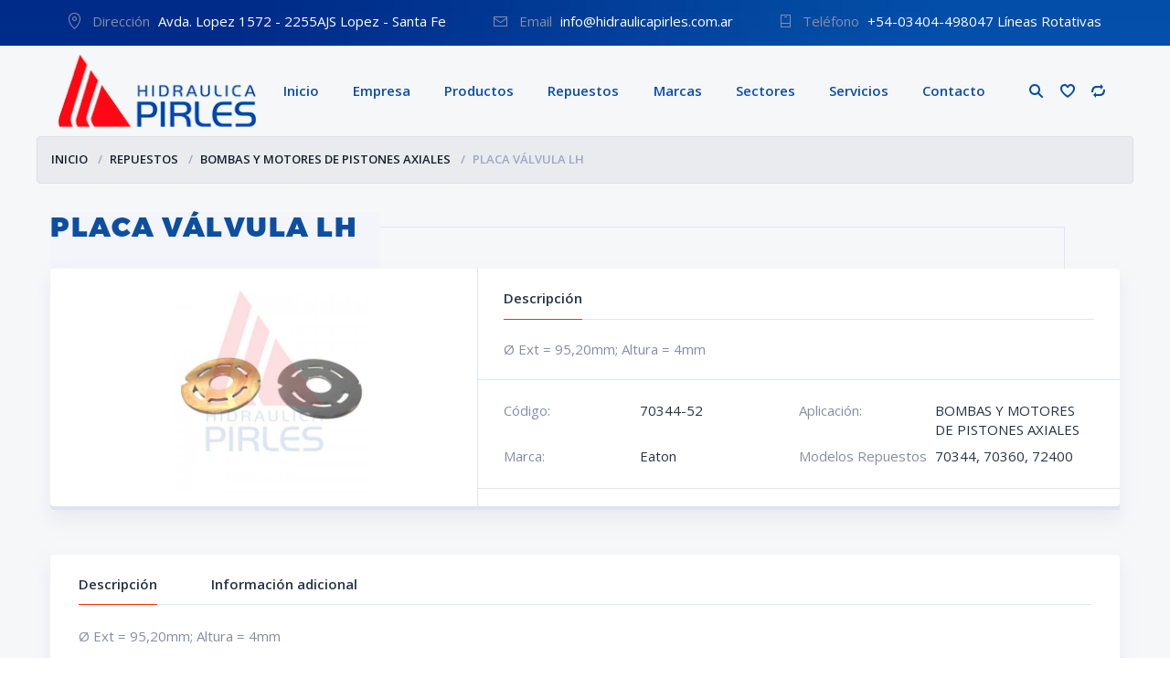

--- FILE ---
content_type: text/html; charset=UTF-8
request_url: https://www.hidraulicapirles.com.ar/shop/repuestos/bombas-y-motores-de-pistones-axiales-repuestos/placa-valvula-lh-15/
body_size: 12491
content:
<!doctype html>
<html lang="es">
<head>
<meta charset="UTF-8">
<meta http-equiv="X-UA-Compatible" content="IE=edge">
<meta name="viewport" content="width=device-width, initial-scale=1.0">
<link rel="profile" href="https://gmpg.org/xfn/11">
<link rel="pingback" href="https://www.hidraulicapirles.com.ar/xmlrpc.php">

<link rel="shortcut icon" href="https://www.hidraulicapirles.com.ar/wp-content/uploads/2017/10/logot2.png" type="image/x-icon">
<link rel="icon" href="https://www.hidraulicapirles.com.ar/wp-content/uploads/2017/10/logot2.png" type="image/x-icon">
	
				<script>document.documentElement.className=document.documentElement.className+' yes-js js_active js'</script>
				<title>PLACA VÁLVULA LH &#8211; Hidráulica Pirles</title>
<meta name='robots' content='max-image-preview:large'/>
	<style>img:is([sizes="auto" i], [sizes^="auto," i]) {contain-intrinsic-size:3000px 1500px}</style>
	<link rel='dns-prefetch' href='//fonts.googleapis.com'/>
<link rel="alternate" type="application/rss+xml" title="Hidráulica Pirles &raquo; Feed" href="https://www.hidraulicapirles.com.ar/feed/"/>
<link rel='stylesheet' id='wp-block-library-css' href='https://www.hidraulicapirles.com.ar/wp-includes/css/dist/block-library/style.min.css' type='text/css' media='all'/>
<style id='classic-theme-styles-inline-css' type='text/css'>.wp-block-button__link{color:#fff;background-color:#32373c;border-radius:9999px;box-shadow:none;text-decoration:none;padding:calc(.667em + 2px) calc(1.333em + 2px);font-size:1.125em}.wp-block-file__button{background:#32373c;color:#fff;text-decoration:none}</style>
<style id='global-styles-inline-css' type='text/css'>:root{--wp--preset--aspect-ratio--square:1;--wp--preset--aspect-ratio--4-3: 4/3;--wp--preset--aspect-ratio--3-4: 3/4;--wp--preset--aspect-ratio--3-2: 3/2;--wp--preset--aspect-ratio--2-3: 2/3;--wp--preset--aspect-ratio--16-9: 16/9;--wp--preset--aspect-ratio--9-16: 9/16;--wp--preset--color--black:#000;--wp--preset--color--cyan-bluish-gray:#abb8c3;--wp--preset--color--white:#fff;--wp--preset--color--pale-pink:#f78da7;--wp--preset--color--vivid-red:#cf2e2e;--wp--preset--color--luminous-vivid-orange:#ff6900;--wp--preset--color--luminous-vivid-amber:#fcb900;--wp--preset--color--light-green-cyan:#7bdcb5;--wp--preset--color--vivid-green-cyan:#00d084;--wp--preset--color--pale-cyan-blue:#8ed1fc;--wp--preset--color--vivid-cyan-blue:#0693e3;--wp--preset--color--vivid-purple:#9b51e0;--wp--preset--gradient--vivid-cyan-blue-to-vivid-purple:linear-gradient(135deg,rgba(6,147,227,1) 0%,#9b51e0 100%);--wp--preset--gradient--light-green-cyan-to-vivid-green-cyan:linear-gradient(135deg,#7adcb4 0%,#00d082 100%);--wp--preset--gradient--luminous-vivid-amber-to-luminous-vivid-orange:linear-gradient(135deg,rgba(252,185,0,1) 0%,rgba(255,105,0,1) 100%);--wp--preset--gradient--luminous-vivid-orange-to-vivid-red:linear-gradient(135deg,rgba(255,105,0,1) 0%,#cf2e2e 100%);--wp--preset--gradient--very-light-gray-to-cyan-bluish-gray:linear-gradient(135deg,#eee 0%,#a9b8c3 100%);--wp--preset--gradient--cool-to-warm-spectrum:linear-gradient(135deg,#4aeadc 0%,#9778d1 20%,#cf2aba 40%,#ee2c82 60%,#fb6962 80%,#fef84c 100%);--wp--preset--gradient--blush-light-purple:linear-gradient(135deg,#ffceec 0%,#9896f0 100%);--wp--preset--gradient--blush-bordeaux:linear-gradient(135deg,#fecda5 0%,#fe2d2d 50%,#6b003e 100%);--wp--preset--gradient--luminous-dusk:linear-gradient(135deg,#ffcb70 0%,#c751c0 50%,#4158d0 100%);--wp--preset--gradient--pale-ocean:linear-gradient(135deg,#fff5cb 0%,#b6e3d4 50%,#33a7b5 100%);--wp--preset--gradient--electric-grass:linear-gradient(135deg,#caf880 0%,#71ce7e 100%);--wp--preset--gradient--midnight:linear-gradient(135deg,#020381 0%,#2874fc 100%);--wp--preset--font-size--small:13px;--wp--preset--font-size--medium:20px;--wp--preset--font-size--large:36px;--wp--preset--font-size--x-large:42px;--wp--preset--spacing--20:.44rem;--wp--preset--spacing--30:.67rem;--wp--preset--spacing--40:1rem;--wp--preset--spacing--50:1.5rem;--wp--preset--spacing--60:2.25rem;--wp--preset--spacing--70:3.38rem;--wp--preset--spacing--80:5.06rem;--wp--preset--shadow--natural:6px 6px 9px rgba(0,0,0,.2);--wp--preset--shadow--deep:12px 12px 50px rgba(0,0,0,.4);--wp--preset--shadow--sharp:6px 6px 0 rgba(0,0,0,.2);--wp--preset--shadow--outlined:6px 6px 0 -3px rgba(255,255,255,1) , 6px 6px rgba(0,0,0,1);--wp--preset--shadow--crisp:6px 6px 0 rgba(0,0,0,1)}:where(.is-layout-flex){gap:.5em}:where(.is-layout-grid){gap:.5em}body .is-layout-flex{display:flex}.is-layout-flex{flex-wrap:wrap;align-items:center}.is-layout-flex > :is(*, div){margin:0}body .is-layout-grid{display:grid}.is-layout-grid > :is(*, div){margin:0}:where(.wp-block-columns.is-layout-flex){gap:2em}:where(.wp-block-columns.is-layout-grid){gap:2em}:where(.wp-block-post-template.is-layout-flex){gap:1.25em}:where(.wp-block-post-template.is-layout-grid){gap:1.25em}.has-black-color{color:var(--wp--preset--color--black)!important}.has-cyan-bluish-gray-color{color:var(--wp--preset--color--cyan-bluish-gray)!important}.has-white-color{color:var(--wp--preset--color--white)!important}.has-pale-pink-color{color:var(--wp--preset--color--pale-pink)!important}.has-vivid-red-color{color:var(--wp--preset--color--vivid-red)!important}.has-luminous-vivid-orange-color{color:var(--wp--preset--color--luminous-vivid-orange)!important}.has-luminous-vivid-amber-color{color:var(--wp--preset--color--luminous-vivid-amber)!important}.has-light-green-cyan-color{color:var(--wp--preset--color--light-green-cyan)!important}.has-vivid-green-cyan-color{color:var(--wp--preset--color--vivid-green-cyan)!important}.has-pale-cyan-blue-color{color:var(--wp--preset--color--pale-cyan-blue)!important}.has-vivid-cyan-blue-color{color:var(--wp--preset--color--vivid-cyan-blue)!important}.has-vivid-purple-color{color:var(--wp--preset--color--vivid-purple)!important}.has-black-background-color{background-color:var(--wp--preset--color--black)!important}.has-cyan-bluish-gray-background-color{background-color:var(--wp--preset--color--cyan-bluish-gray)!important}.has-white-background-color{background-color:var(--wp--preset--color--white)!important}.has-pale-pink-background-color{background-color:var(--wp--preset--color--pale-pink)!important}.has-vivid-red-background-color{background-color:var(--wp--preset--color--vivid-red)!important}.has-luminous-vivid-orange-background-color{background-color:var(--wp--preset--color--luminous-vivid-orange)!important}.has-luminous-vivid-amber-background-color{background-color:var(--wp--preset--color--luminous-vivid-amber)!important}.has-light-green-cyan-background-color{background-color:var(--wp--preset--color--light-green-cyan)!important}.has-vivid-green-cyan-background-color{background-color:var(--wp--preset--color--vivid-green-cyan)!important}.has-pale-cyan-blue-background-color{background-color:var(--wp--preset--color--pale-cyan-blue)!important}.has-vivid-cyan-blue-background-color{background-color:var(--wp--preset--color--vivid-cyan-blue)!important}.has-vivid-purple-background-color{background-color:var(--wp--preset--color--vivid-purple)!important}.has-black-border-color{border-color:var(--wp--preset--color--black)!important}.has-cyan-bluish-gray-border-color{border-color:var(--wp--preset--color--cyan-bluish-gray)!important}.has-white-border-color{border-color:var(--wp--preset--color--white)!important}.has-pale-pink-border-color{border-color:var(--wp--preset--color--pale-pink)!important}.has-vivid-red-border-color{border-color:var(--wp--preset--color--vivid-red)!important}.has-luminous-vivid-orange-border-color{border-color:var(--wp--preset--color--luminous-vivid-orange)!important}.has-luminous-vivid-amber-border-color{border-color:var(--wp--preset--color--luminous-vivid-amber)!important}.has-light-green-cyan-border-color{border-color:var(--wp--preset--color--light-green-cyan)!important}.has-vivid-green-cyan-border-color{border-color:var(--wp--preset--color--vivid-green-cyan)!important}.has-pale-cyan-blue-border-color{border-color:var(--wp--preset--color--pale-cyan-blue)!important}.has-vivid-cyan-blue-border-color{border-color:var(--wp--preset--color--vivid-cyan-blue)!important}.has-vivid-purple-border-color{border-color:var(--wp--preset--color--vivid-purple)!important}.has-vivid-cyan-blue-to-vivid-purple-gradient-background{background:var(--wp--preset--gradient--vivid-cyan-blue-to-vivid-purple)!important}.has-light-green-cyan-to-vivid-green-cyan-gradient-background{background:var(--wp--preset--gradient--light-green-cyan-to-vivid-green-cyan)!important}.has-luminous-vivid-amber-to-luminous-vivid-orange-gradient-background{background:var(--wp--preset--gradient--luminous-vivid-amber-to-luminous-vivid-orange)!important}.has-luminous-vivid-orange-to-vivid-red-gradient-background{background:var(--wp--preset--gradient--luminous-vivid-orange-to-vivid-red)!important}.has-very-light-gray-to-cyan-bluish-gray-gradient-background{background:var(--wp--preset--gradient--very-light-gray-to-cyan-bluish-gray)!important}.has-cool-to-warm-spectrum-gradient-background{background:var(--wp--preset--gradient--cool-to-warm-spectrum)!important}.has-blush-light-purple-gradient-background{background:var(--wp--preset--gradient--blush-light-purple)!important}.has-blush-bordeaux-gradient-background{background:var(--wp--preset--gradient--blush-bordeaux)!important}.has-luminous-dusk-gradient-background{background:var(--wp--preset--gradient--luminous-dusk)!important}.has-pale-ocean-gradient-background{background:var(--wp--preset--gradient--pale-ocean)!important}.has-electric-grass-gradient-background{background:var(--wp--preset--gradient--electric-grass)!important}.has-midnight-gradient-background{background:var(--wp--preset--gradient--midnight)!important}.has-small-font-size{font-size:var(--wp--preset--font-size--small)!important}.has-medium-font-size{font-size:var(--wp--preset--font-size--medium)!important}.has-large-font-size{font-size:var(--wp--preset--font-size--large)!important}.has-x-large-font-size{font-size:var(--wp--preset--font-size--x-large)!important}:where(.wp-block-post-template.is-layout-flex){gap:1.25em}:where(.wp-block-post-template.is-layout-grid){gap:1.25em}:where(.wp-block-columns.is-layout-flex){gap:2em}:where(.wp-block-columns.is-layout-grid){gap:2em}:root :where(.wp-block-pullquote){font-size:1.5em;line-height:1.6}</style>
<link rel='stylesheet' id='essential-grid-plugin-settings-css' href='https://www.hidraulicapirles.com.ar/wp-content/plugins/essential-grid/public/assets/css/settings.css' type='text/css' media='all'/>
<link rel='stylesheet' id='tp-open-sans-css' href='https://fonts.googleapis.com/css?family=Open+Sans%3A300%2C400%2C600%2C700%2C800&#038;ver=6.8.3' type='text/css' media='all'/>
<link rel='stylesheet' id='tp-raleway-css' href='https://fonts.googleapis.com/css?family=Raleway%3A100%2C200%2C300%2C400%2C500%2C600%2C700%2C800%2C900&#038;ver=6.8.3' type='text/css' media='all'/>
<link rel='stylesheet' id='tp-droid-serif-css' href='https://fonts.googleapis.com/css?family=Droid+Serif%3A400%2C700&#038;ver=6.8.3' type='text/css' media='all'/>
<link rel='stylesheet' id='zabuto_calendar-css' href='https://www.hidraulicapirles.com.ar/wp-content/plugins/motor-custom-types//css/zabuto_calendar.css' type='text/css' media='all'/>
<link rel='stylesheet' id='wccm-style-css' href='https://www.hidraulicapirles.com.ar/wp-content/plugins/woocommerce-compare-list/css/wccm-style.css' type='text/css' media='all'/>
<link rel='stylesheet' id='woof-css' href='https://www.hidraulicapirles.com.ar/wp-content/plugins/woocommerce-products-filter/css/front.css' type='text/css' media='all'/>
<link rel='stylesheet' id='chosen-drop-down-css' href='https://www.hidraulicapirles.com.ar/wp-content/plugins/woocommerce-products-filter/js/chosen/chosen.min.css' type='text/css' media='all'/>
<link rel='stylesheet' id='woof_by_text_html_items-css' href='https://www.hidraulicapirles.com.ar/wp-content/plugins/woocommerce-products-filter/ext/by_text/css/by_text.css' type='text/css' media='all'/>
<link rel='stylesheet' id='woof_select_radio_check_html_items-css' href='https://www.hidraulicapirles.com.ar/wp-content/plugins/woocommerce-products-filter/ext/select_radio_check/css/html_types/select_radio_check.css' type='text/css' media='all'/>
<link rel='stylesheet' id='woocommerce-layout-css' href='https://www.hidraulicapirles.com.ar/wp-content/plugins/woocommerce/assets/css/woocommerce-layout.css' type='text/css' media='all'/>
<link rel='stylesheet' id='woocommerce-smallscreen-css' href='https://www.hidraulicapirles.com.ar/wp-content/plugins/woocommerce/assets/css/woocommerce-smallscreen.css' type='text/css' media='only screen and (max-width: 768px)'/>
<link rel='stylesheet' id='woocommerce-general-css' href='https://www.hidraulicapirles.com.ar/wp-content/plugins/woocommerce/assets/css/woocommerce.css' type='text/css' media='all'/>
<style id='woocommerce-inline-inline-css' type='text/css'>.woocommerce form .form-row .required{visibility:visible}</style>
<link rel='stylesheet' id='css-b5-style-css' href='https://www.hidraulicapirles.com.ar/wp-content/plugins/zf_file_manager/includes/css/b5-file-manager.css' type='text/css' media='all'/>
<link rel='stylesheet' id='css-lightbox-css' href='https://www.hidraulicapirles.com.ar/wp-content/plugins/zf_file_manager/includes/css/lightbox.css' type='text/css' media='all'/>
<link rel='stylesheet' id='dashicons-css' href='https://www.hidraulicapirles.com.ar/wp-includes/css/dashicons.min.css' type='text/css' media='all'/>
<style id='dashicons-inline-css' type='text/css'>[data-font="Dashicons"]:before{font-family:'Dashicons'!important;content:attr(data-icon)!important;speak:none!important;font-weight:normal!important;font-variant:normal!important;text-transform:none!important;line-height:1!important;font-style:normal!important;-webkit-font-smoothing:antialiased!important;-moz-osx-font-smoothing:grayscale!important}</style>
<link rel='stylesheet' id='swatches-and-photos-css' href='https://www.hidraulicapirles.com.ar/wp-content/plugins/woocommerce-variation-swatches-and-photos/assets/css/swatches-and-photos.css' type='text/css' media='all'/>
<link rel='stylesheet' id='ywctm-frontend-css' href='https://www.hidraulicapirles.com.ar/wp-content/plugins/yith-woocommerce-catalog-mode/assets/css/frontend.min.css' type='text/css' media='all'/>
<style id='ywctm-frontend-inline-css' type='text/css'>form.cart button.single_add_to_cart_button,form.cart .quantity,.widget.woocommerce.widget_shopping_cart{display:none!important}</style>
<link rel='stylesheet' id='brands-styles-css' href='https://www.hidraulicapirles.com.ar/wp-content/plugins/woocommerce/assets/css/brands.css' type='text/css' media='all'/>
<link rel='stylesheet' id='motor-parent-style-css' href='https://www.hidraulicapirles.com.ar/wp-content/themes/motor/style.css' type='text/css' media='all'/>
<link rel='stylesheet' id='motor-less-css' href='https://www.hidraulicapirles.com.ar/wp-content/themes/motor/wp-less-cache/motor-less.css?ver=1573261022' type='text/css' media='all'/>
<link rel='stylesheet' id='motor-style-css' href='https://www.hidraulicapirles.com.ar/wp-content/themes/motor-child/style.css' type='text/css' media='all'/>
<script type="text/javascript" src="https://www.hidraulicapirles.com.ar/wp-includes/js/jquery/jquery.min.js" id="jquery-core-js"></script>
<script type="text/javascript" src="https://www.hidraulicapirles.com.ar/wp-includes/js/jquery/jquery-migrate.min.js" id="jquery-migrate-js"></script>
<script type="text/javascript" id="wc-single-product-js-extra">//<![CDATA[
var wc_single_product_params={"i18n_required_rating_text":"Por favor elige una puntuaci\u00f3n","i18n_rating_options":["1 de 5 estrellas","2 de 5 estrellas","3 de 5 estrellas","4 de 5 estrellas","5 de 5 estrellas"],"i18n_product_gallery_trigger_text":"Ver galer\u00eda de im\u00e1genes a pantalla completa","review_rating_required":"yes","flexslider":{"rtl":false,"animation":"slide","smoothHeight":true,"directionNav":false,"controlNav":"thumbnails","slideshow":false,"animationSpeed":500,"animationLoop":false,"allowOneSlide":false},"zoom_enabled":"","zoom_options":[],"photoswipe_enabled":"","photoswipe_options":{"shareEl":false,"closeOnScroll":false,"history":false,"hideAnimationDuration":0,"showAnimationDuration":0},"flexslider_enabled":""};
//]]></script>
<script type="text/javascript" src="https://www.hidraulicapirles.com.ar/wp-content/plugins/woocommerce/assets/js/frontend/single-product.min.js" id="wc-single-product-js" defer="defer" data-wp-strategy="defer"></script>
<script type="text/javascript" src="https://www.hidraulicapirles.com.ar/wp-content/plugins/woocommerce/assets/js/jquery-blockui/jquery.blockUI.min.js" id="jquery-blockui-js" data-wp-strategy="defer"></script>
<script type="text/javascript" src="https://www.hidraulicapirles.com.ar/wp-content/plugins/woocommerce/assets/js/js-cookie/js.cookie.min.js" id="js-cookie-js" defer="defer" data-wp-strategy="defer"></script>
<script type="text/javascript" id="woocommerce-js-extra">//<![CDATA[
var woocommerce_params={"ajax_url":"\/wp-admin\/admin-ajax.php","wc_ajax_url":"\/?wc-ajax=%%endpoint%%","i18n_password_show":"Mostrar contrase\u00f1a","i18n_password_hide":"Ocultar contrase\u00f1a"};
//]]></script>
<script type="text/javascript" src="https://www.hidraulicapirles.com.ar/wp-content/plugins/woocommerce/assets/js/frontend/woocommerce.min.js" id="woocommerce-js" defer="defer" data-wp-strategy="defer"></script>
<script type="text/javascript" id="wc-add-to-cart-js-extra">//<![CDATA[
var wc_add_to_cart_params={"ajax_url":"\/wp-admin\/admin-ajax.php","wc_ajax_url":"\/?wc-ajax=%%endpoint%%","i18n_view_cart":"Ver carrito","cart_url":"https:\/\/www.hidraulicapirles.com.ar\/cart-no-se-usa\/","is_cart":"","cart_redirect_after_add":"no"};
//]]></script>
<script type="text/javascript" src="https://www.hidraulicapirles.com.ar/wp-content/plugins/woocommerce/assets/js/frontend/add-to-cart.min.js" id="wc-add-to-cart-js" data-wp-strategy="defer"></script>
<script type="text/javascript" src="https://www.hidraulicapirles.com.ar/wp-content/plugins/js_composer/assets/js/vendors/woocommerce-add-to-cart.js" id="vc_woocommerce-add-to-cart-js-js"></script>
<link rel="https://api.w.org/" href="https://www.hidraulicapirles.com.ar/wp-json/"/><link rel="alternate" title="JSON" type="application/json" href="https://www.hidraulicapirles.com.ar/wp-json/wp/v2/product/4431"/><link rel="EditURI" type="application/rsd+xml" title="RSD" href="https://www.hidraulicapirles.com.ar/xmlrpc.php?rsd"/>
<meta name="generator" content="WordPress 6.8.3"/>
<meta name="generator" content="WooCommerce 10.0.5"/>
<link rel="canonical" href="https://www.hidraulicapirles.com.ar/shop/repuestos/bombas-y-motores-de-pistones-axiales-repuestos/placa-valvula-lh-15/"/>
<link rel='shortlink' href='https://www.hidraulicapirles.com.ar/?p=4431'/>
<link rel="alternate" title="oEmbed (JSON)" type="application/json+oembed" href="https://www.hidraulicapirles.com.ar/wp-json/oembed/1.0/embed?url=https%3A%2F%2Fwww.hidraulicapirles.com.ar%2Fshop%2Frepuestos%2Fbombas-y-motores-de-pistones-axiales-repuestos%2Fplaca-valvula-lh-15%2F"/>
<link rel="alternate" title="oEmbed (XML)" type="text/xml+oembed" href="https://www.hidraulicapirles.com.ar/wp-json/oembed/1.0/embed?url=https%3A%2F%2Fwww.hidraulicapirles.com.ar%2Fshop%2Frepuestos%2Fbombas-y-motores-de-pistones-axiales-repuestos%2Fplaca-valvula-lh-15%2F&#038;format=xml"/>
        <script type="text/javascript">jQuery(document).ready(function($){var ajax_url='https://www.hidraulicapirles.com.ar/wp-admin/admin-ajax.php',default_view='vertical',default_sort='desc';$('.b5-file-manager-folder').each(function(){var $folder=$(this),$foldersContainer=$('ul.b5-file-manager',$folder),$folderInformation=$('.b5-file-manager-information',$folder),$foldersBreadcrumbs=$('ul.b5-breadcrumbs',$folder),sort_by=$('.b5-sort-by-id',$folder),sort_ascending=$('.b5-sort-selector .b5-item-sort',$folder),$b5_file_manager_container=create_isotope_instance($folder,default_view),filterFns={title:function(){var item_title=$(this).find('.b5-item-data').attr('data-title');return item_title.match(new RegExp($('.b5-filter-value',$folder).val().replace(/[\(\)]/g,'').toLowerCase()));}};$b5_file_manager_container.isotope({sortBy:['identifier',sort_by?sort_by.val():'title'],filter:filterFns['title'],sortAscending:sort_ascending.attr('class')?sort_ascending.hasClass('asc'):default_sort=='asc'?true:false});$('.b5-file-manager-container, .b5-breadcrumbs',$folder).on('click','.b5-folder-name',function(){if(!$(this).hasClass('b5-last')){var $folderButton=$(this),loading=$('.b5-loading',$folder);if(loading){$foldersContainer.fadeTo("fast",0.20,function(){loading.fadeIn(300);});}var data={action:'update_tree',post_id:$('.b5-fm-post-id',$folder).val(),folder_id:$folderButton.data('folder_id')}
$.post(ajax_url,data,function(response){if(response.success){$('li',$foldersContainer).remove();$('li',$foldersBreadcrumbs).remove();$foldersContainer.html(response.data.folder_tree);$foldersBreadcrumbs.html(response.data.breadcrumbs);$folderInformation.html(response.data.folder_information);$b5_file_manager_container.isotope('destroy');$b5_file_manager_container=create_isotope_instance($folder,default_view);}else{alert(response.data);}if(loading){$foldersContainer.fadeTo("fast",1,function(){loading.fadeOut(300);});}var filterFns={title:function(){var item_title=$(this).find('.b5-item-data').attr('data-title');return item_title.match(new RegExp($('.b5-filter-value',$folder).val().replace(/[\(\)]/g,'').toLowerCase()));}};$b5_file_manager_container.isotope({sortBy:['identifier',sort_by?sort_by.val():'title'],filter:filterFns['title'],sortAscending:sort_ascending.attr('class')?sort_ascending.hasClass('asc'):default_sort=='asc'?true:false});});}return false;});$('.b5-sort-by-id',$folder).on('change',function(){var sort=$(this),ascending=$('.b5-sort-selector .b5-item-sort',$folder),filterFns={title:function(){var item_title=$(this).find('.b5-item-data').attr('data-title');return item_title.match(new RegExp($('.b5-filter-value',$folder).val().replace(/[\(\)]/g,'').toLowerCase()));}};$b5_file_manager_container.isotope({sortBy:['identifier',sort?sort.val():'title'],filter:filterFns['title'],sortAscending:ascending.attr('class')?ascending.hasClass('asc'):default_sort=='asc'?true:false});});$('.b5-sort-selector .b5-item-sort',$folder).on('click',function(){var sort=$('.b5-sort-by-id',$folder),ascending=$('.b5-sort-selector .b5-item-sort',$folder),filterFns={title:function(){var item_title=$(this).find('.b5-item-data').attr('data-title');return item_title.match(new RegExp($('.b5-filter-value',$folder).val().replace(/[\(\)]/g,'').toLowerCase()));}};if($(this).hasClass('asc')){$(this).removeClass('asc').addClass('desc');$b5_file_manager_container.isotope({sortBy:['identifier',sort?sort.val():'title'],filter:filterFns['title'],sortAscending:ascending.attr('class')?ascending.hasClass('asc'):default_sort=='asc'?true:false});}else if($(this).hasClass('desc')){$(this).removeClass('desc').addClass('asc');$b5_file_manager_container.isotope({sortBy:['identifier',sort?sort.val():'title'],filter:filterFns['title'],sortAscending:ascending.attr('class')?ascending.hasClass('asc'):default_sort=='asc'?true:false});}});$('.b5-view-selector .b5-list-view',$folder).on('click',function(){if(!$(this).hasClass('b5-selected')){$('.b5-view-selector .b5-grid-view',$folder).removeClass('b5-selected');$(this).addClass('b5-selected');$('.b5-file-manager-container',$folder).removeClass('b5-grid').addClass('b5-list');var sort=$('.b5-sort-by-id',$folder),ascending=$('.b5-sort-selector .b5-item-sort',$folder),filterFns={title:function(){var item_title=$(this).find('.b5-item-data').attr('data-title');return item_title.match(new RegExp($('.b5-filter-value',$folder).val().replace(/[\(\)]/g,'').toLowerCase()));}};$b5_file_manager_container.isotope({layoutMode:'vertical',filter:filterFns['title'],sortBy:['identifier',sort?sort.val():'title'],sortAscending:ascending.attr('class')?ascending.hasClass('asc'):default_sort=='asc'?true:false});}});$('.b5-view-selector .b5-grid-view',$folder).on('click',function(){if(!$(this).hasClass('b5-selected')){$('.b5-view-selector .b5-list-view',$folder).removeClass('b5-selected');$(this).addClass('b5-selected');$('.b5-file-manager-container',$folder).removeClass('b5-list').addClass('b5-grid');var sort=$('.b5-sort-by-id',$folder),ascending=$('.b5-sort-selector .b5-item-sort',$folder),filterFns={title:function(){var item_title=$(this).find('.b5-item-data').attr('data-title');return item_title.match(new RegExp($('.b5-filter-value',$folder).val().replace(/[\(\)]/g,'').toLowerCase()));}};$b5_file_manager_container.isotope({layoutMode:'masonry',filter:filterFns['title'],sortBy:['identifier',sort?sort.val():'title'],sortAscending:ascending.attr('class')?ascending.hasClass('asc'):default_sort=='asc'?true:false});}});$('.b5-filter-value',$folder).on('keyup',function(){var $this=$(this);$b5_file_manager_container.isotope({filter:function(){var item_title=$(this).find('.b5-item-data',$folder).attr('data-title');return item_title.replace(/[\(\)]/g,'').match(new RegExp($this.val().replace(/[\(\)]/g,'').toLowerCase()));}});});$('.b5-file-manager-container',$folder).on('click','.b5-external-file',function(){var $downloadButton=$(this),data={action:'external_download',file_id:$downloadButton.data('field_id'),folder_id:$downloadButton.data('folder_id')};$.post(ajax_url,data);return true;});});function create_isotope_instance(folder,default_view){var $isotope_container=$('.b5-file-manager-container',folder).isotope({layoutMode:default_view,itemSelector:'.b5-item',getSortData:{title:function(itemElem){var item_title=$(itemElem).find('.b5-item-data',folder).attr('data-title');return item_title.replace(/[\(\)]/g,'');},weight:function(itemElem){var item_weight=$(itemElem).find('.b5-item-data',folder).attr('data-weight');return parseInt(item_weight);},date:function(itemElem){var item_date=$(itemElem).find('.b5-item-data',folder).attr('data-date');return parseInt(item_date);},type:function(itemElem){var item_type=$(itemElem).find('.b5-item-data',folder).attr('data-type');return item_type;},identifier:function(itemElem){var item_identifier=$(itemElem).find('.b5-item-data',folder).attr('data-identifier');return item_identifier;},extra:function(itemElem){return"";}},sortBy:['identifier']});return $isotope_container;}});</script>
                <style type='text/css'>.b5-file-manager-container .b5-item .dashicons,.b5-file-manager-container .b5-item .dashicons-before:before{color:#d8d8d8;font-size:60px;width:60px;height:60px}.b5-grid .b5-icon a{width:60px;height:60px}.b5-list li.b5-item{border-bottom:1px solid #c7c7c7}li.b5-item:hover{background-color:#f2f2f2}.b5-file-manager a.b5-download{background:#ccc}.b5-menu-bar,.b5-file-manager-information{border-color:#e5e5e5}.b5-breadcrumbs li a{text-decoration:none;margin-left:10px}</style>
        	<noscript><style>.woocommerce-product-gallery{opacity:1!important}</style></noscript>
	<meta name="generator" content="Powered by WPBakery Page Builder - drag and drop page builder for WordPress."/>
<!--[if lte IE 9]><link rel="stylesheet" type="text/css" href="https://www.hidraulicapirles.com.ar/wp-content/plugins/js_composer/assets/css/vc_lte_ie9.min.css" media="screen"><![endif]-->	<style type="text/css"></style>
	<script type="text/javascript">if(typeof woof_lang_custom=='undefined'){var woof_lang_custom={};}woof_lang_custom.woof_text="Por texto";var woof_text_autocomplete=0;var woof_text_autocomplete_items=10;woof_text_autocomplete=1;woof_text_autocomplete_items=10;var woof_post_links_in_autocomplete=0;woof_post_links_in_autocomplete=0;var how_to_open_links=0;how_to_open_links=0;</script>
		<script type="text/javascript">var woof_is_permalink=1;var woof_shop_page="";var woof_really_curr_tax={};var woof_current_page_link=location.protocol+'//'+location.host+location.pathname;woof_current_page_link=woof_current_page_link.replace(/\page\/[0-9]+/,"");woof_current_page_link="https://www.hidraulicapirles.com.ar/productos-s/";var woof_link='https://www.hidraulicapirles.com.ar/wp-content/plugins/woocommerce-products-filter/';</script>

	<noscript><style type="text/css">.wpb_animate_when_almost_visible{opacity:1}</style></noscript></head>
<body data-rsssl=1 class="wp-singular product-template-default single single-product postid-4431 wp-theme-motor wp-child-theme-motor-child header-sticky theme-motor woocommerce woocommerce-page woocommerce-no-js wpb-js-composer js-comp-ver-5.4.5 vc_responsive">

<div id="page" class="site">



<!-- TopBar - start -->
<div class="topbar"><div class="topbar-content">
		<ul class="topbar-address">
				<li>
			<img src="https://www.hidraulicapirles.com.ar/wp-content/themes/motor/img/ico1.png" alt="">
			<p>
			<span>Dirección</span> Avda. Lopez 1572 - 2255AJS Lopez - Santa Fe			</p>
		</li>
						<li>
			<img src="https://www.hidraulicapirles.com.ar/wp-content/themes/motor/img/ico2.png" alt="">
			<p>
				<span>Email</span> info@hidraulicapirles.com.ar			</p>
		</li>
						<li>
			<img src="https://www.hidraulicapirles.com.ar/wp-content/themes/motor/img/ico3.png" alt="">
			<p>
				<span>Teléfono</span> +54-03404-498047 Líneas Rotativas			</p>
		</li>
			</ul>
		<ul class="topbar-social">
									<li>
					<a rel="nofollow" target="_blank" href="https://www.facebook.com/Hidraulica-Pirles-358998487502879/">
						<i class="fa fa-facebook"></i>					</a>
				</li>
												<li>
					<a rel="nofollow" target="_blank" href="mailto:info@hidraulicapirles.com.ar">
						<i class="fa fa-paper-plane"></i>					</a>
				</li>
																																<li>
					<a rel="nofollow" target="_blank" href="https://www.instagram.com/hidraulicapirles/">
						<i class="fa fa-instagram"></i>					</a>
				</li>
																					</ul>
</div>
</div>
<!-- TopBar - end -->

<!-- Header - start -->
<div id="masthead" class="header">

	<!-- Navmenu Mobile Toggle Button -->
	<a href="#" class="header-menutoggle" id="header-menutoggle">Menu</a>

	<div class="header-info">

		
		<!-- Personal Menu -->
		<div class="header-personal">
						<a class="header-gopersonal" href="https://www.hidraulicapirles.com.ar/shop/repuestos/bombas-y-motores-de-pistones-axiales-repuestos/placa-valvula-lh-15/"></a>
			<ul>
				<li>
					<a href="https://www.hidraulicapirles.com.ar/shop/repuestos/bombas-y-motores-de-pistones-axiales-repuestos/placa-valvula-lh-15/">Login / Registrarse</a>
				</li>
			</ul>
					</div>

		<!-- Small Cart -->
		<a href="https://www.hidraulicapirles.com.ar/cart-no-se-usa/" class="header-cart">
			<div class="header-cart-inner">
				<p class="header-cart-count">
					<img src="https://www.hidraulicapirles.com.ar/wp-content/themes/motor/img/cart.png" alt="">
					<span>0</span>
				</p>
				<p class="header-cart-summ"><span class="woocommerce-Price-amount amount"><bdi><span class="woocommerce-Price-currencySymbol">&#36;</span>0</bdi></span></p>
			</div>
		</a>
		
		
				<a href="https://www.hidraulicapirles.com.ar/compare/" class="header-compare"></a>
						<a href="https://www.hidraulicapirles.com.ar/wishlist/" class="header-favorites"></a>
		
		<!-- Search Form -->
		<a href="#" class="header-searchbtn" id="header-searchbtn"></a>
		<form method="get" action="https://www.hidraulicapirles.com.ar/" class="header-search" id="header-search">
	<input value="" name="s" type="text" placeholder="Buscar por descripción">
	<button type="submit"><i class="fa fa-search"></i></button>
</form>
	</div>

	<!-- Logotype -->
		<p class="header-logo">
		<a href="https://www.hidraulicapirles.com.ar/"><img src="https://www.hidraulicapirles.com.ar/wp-content/uploads/2017/10/logot2.png" alt="Hidráulica Pirles"></a>
	</p>
	
	<!-- Navmenu - start -->
	<nav id="top-menu" class="menu-top-menu-container"><ul><li id="menu-item-1733" class="menu-item menu-item-type-post_type menu-item-object-page menu-item-home menu-item-1733"><a href="https://www.hidraulicapirles.com.ar/">Inicio</a></li>
<li id="menu-item-2219" class="menu-item menu-item-type-post_type menu-item-object-page menu-item-2219"><a href="https://www.hidraulicapirles.com.ar/empresa/">Empresa</a></li>
<li id="menu-item-8500" class="menu-item menu-item-type-post_type menu-item-object-page menu-item-8500"><a href="https://www.hidraulicapirles.com.ar/productos-hidraulicapirles/">Productos</a></li>
<li id="menu-item-2130" class="menu-item menu-item-type-custom menu-item-object-custom menu-item-2130"><a href="/categoria-producto/repuestos/">Repuestos</a></li>
<li id="menu-item-2197" class="menu-item menu-item-type-post_type menu-item-object-page menu-item-2197"><a href="https://www.hidraulicapirles.com.ar/marcas/">Marcas</a></li>
<li id="menu-item-2609" class="menu-item menu-item-type-post_type menu-item-object-page menu-item-2609"><a href="https://www.hidraulicapirles.com.ar/sectores/">Sectores</a></li>
<li id="menu-item-2222" class="menu-item menu-item-type-post_type menu-item-object-page menu-item-2222"><a href="https://www.hidraulicapirles.com.ar/servicios/">Servicios</a></li>
<li id="menu-item-2232" class="menu-item menu-item-type-post_type menu-item-object-page menu-item-2232"><a href="https://www.hidraulicapirles.com.ar/contacto/">Contacto</a></li>
</ul></nav>	<!-- Navmenu - end -->

</div>
<!-- Header - end -->

<div id="content" class="site-content">

<div id="primary" class="content-area">
	<main id="main" class="site-main">

<!-- Breadcrumbs -->
<div class="b-crumbs-wrap">
		<div class="cont b-crumbs">
		<ul><li><a href="https://www.hidraulicapirles.com.ar">Inicio</a></li><li><a href="https://www.hidraulicapirles.com.ar/categoria-producto/repuestos/">REPUESTOS</a></li><li><a href="https://www.hidraulicapirles.com.ar/categoria-producto/repuestos/bombas-y-motores-de-pistones-axiales-repuestos/">BOMBAS Y MOTORES DE PISTONES AXIALES</a></li><li>PLACA VÁLVULA LH</li></ul>	</div>
	</div>

<div class="cont maincont">

	
	
		
<article itemscope itemtype="http://schema.org/Product" id="product-4431">

<h1 itemprop="name"><span>PLACA VÁLVULA LH</span></h1>
<span class="maincont-line1"></span>
<span class="maincont-line2"></span>



<!-- Product - start -->
<div class="prod post-4431 product type-product status-publish has-post-thumbnail product_cat-bombas-y-motores-de-pistones-axiales-repuestos pa_modelos-repuestos-834 pa_modelos-repuestos-828 pa_modelos-repuestos-832 product_brands-eaton first instock shipping-taxable product-type-simple">

	<!-- Product Slider - start -->
	<div class="prod-slider-wrap">
		
	<div class="flexslider prod-slider prod-thumb-only" id="prod-slider">
		<ul class="slides">
							<li>
					<a data-fancybox-group="prod" class="fancy-img" href="https://www.hidraulicapirles.com.ar/wp-content/uploads/2017/12/70344-52.jpg"><img width="500" height="500" src="https://www.hidraulicapirles.com.ar/wp-content/uploads/2017/12/70344-52-500x500.jpg" class="attachment-shop_single size-shop_single wp-post-image" alt="" title="70344-52"/></a>
				</li>
								</ul>
	</div>


	</div>
	<!-- Product Slider - end -->

	<!-- Product Content - start -->
	<div class="prod-cont">
		<div class="woocommerce-notices-wrapper"></div>		
				<div class="prod-desc">
			<p class="prod-desc-ttl"><span>Descripción</span></p>
				<p itemprop="description">Ø Ext = 95,20mm; Altura = 4mm <a id="prod-showdesc" href="#">leer más</a></p>
						
						
<div class="yith-wcwl-add-to-wishlist add-to-wishlist-4431 prod-li-favorites">
		    <div class="yith-wcwl-add-button show" style="display:block">
	        
<a href="/shop/repuestos/bombas-y-motores-de-pistones-axiales-repuestos/placa-valvula-lh-15/?add_to_wishlist=4431" rel="nofollow" data-product-id="4431" data-product-type="simple" class="add_to_wishlist single_add_to_wishlist">
</a>
<i style="visibility:hidden" class="ajax-loading fa fa-spinner fa-pulse"></i>	    </div>

	    <div class="yith-wcwl-wishlistaddedbrowse hide" style="display:none;">
	        <span class="feedback">Product added!</span>
	    	<a class="active" href="https://www.hidraulicapirles.com.ar/wishlist/" rel="nofollow"></a>
	    </div>

	    <div class="yith-wcwl-wishlistexistsbrowse hide" style="display:none">
	        <a class="active" href="https://www.hidraulicapirles.com.ar/wishlist/" rel="nofollow"></a>
	    </div>

	    <div class="yith-wcwl-wishlistaddresponse"></div>
	
</div>
						
		</div>
		
		<div class="prod-props">
<dl>

	
	
		<dt>Código:</dt> <dd itemprop="sku">70344-52</dd>

		
	<dt>Aplicación:</dt> <dd><a href="https://www.hidraulicapirles.com.ar/categoria-producto/repuestos/bombas-y-motores-de-pistones-axiales-repuestos/" rel="tag">BOMBAS Y MOTORES DE PISTONES AXIALES</a></dd>
	
		<dt>Marca:</dt> <dd><a href="https://www.hidraulicapirles.com.ar/product_brands/eaton/">Eaton</a></dd>
		
	
	
	
							<dt>Modelos Repuestos</dt>
				<dd><p>70344, 70360, 72400</p>
</dd>
							
	
	
</dl>
</div>

					<div class="prod-info2">
				<dl class="prod-price-values">
					<!--<dt>Precio</dt>
					<dd><p class="prod-price" itemprop="offers" itemscope itemtype="http://schema.org/Offer">

	
	<meta itemprop="price" content="" />
	<meta itemprop="priceCurrency" content="ARS" />
	<link itemprop="availability" href="https://schema.org/InStock" />

</p>
</dd>-->
									</dl>
							</div>
		

	</div>
	<!-- Product Content - end -->

	
	<meta itemprop="url" content="https://www.hidraulicapirles.com.ar/shop/repuestos/bombas-y-motores-de-pistones-axiales-repuestos/placa-valvula-lh-15/"/>

</div>
<!-- Product - end -->




<div class="prod-tabs-wrap">
	<ul class="prod-tabs">
							<li id="prod-desc" class="active" data-prodtab-num="1">
				<a data-prodtab="#prod-tab-1" href="#">Descripción</a>
			</li>
																<li data-prodtab-num="2" id="prod-props">
				<a data-prodtab="#prod-tab-2" href="#">Información adicional</a>
			</li>
								</ul>
	<div class="prod-tab-cont">
				<p data-prodtab-num="1" class="prod-tab-mob active" data-prodtab="#prod-tab-1">Descripción</p>
		<div class="prod-tab page-styling prod-tab-desc" id="prod-tab-1">
				<p>Ø Ext = 95,20mm; Altura = 4mm</p>
		</div>
										<p data-prodtab-num="2" class="prod-tab-mob" data-prodtab="#prod-tab-2">Información adicional</p>
		<div class="prod-tab" id="prod-tab-2">
			

<dl class="prod-tab-props">

	
			<dt>Modelos Repuestos</dt>
		<dd><p>70344, 70360, 72400</p>
</dd>
	
</dl>
		</div>
				</div>
</div>




	<h2 class="prod-related-ttl">Productos relacionados</h2>

	<div class="prod-items section-gallery">

		
			
	

<article id="post-3870" class="sectgl prod-i post-3870 product type-product status-publish has-post-thumbnail product_cat-bombas-y-motores-de-pistones-axiales-repuestos pa_modelos-repuestos-pvb20 pa_modelos-repuestos-pvb29 product_brands-vickers  instock shipping-taxable product-type-simple">

	
	<div class="prod-i-actions">
		<p class="prod-i-quick-view">
			<a title="Vista rápida" href="#" class="quick-view" data-url="https://www.hidraulicapirles.com.ar/wp-admin/admin-ajax.php" data-file="woocommerce/quickview-single-product.php" data-id="3870"></a>
			<i class="fa fa-spinner fa-pulse quick-view-loading"></i>
		</p>

		
<div class="yith-wcwl-add-to-wishlist add-to-wishlist-3870 prod-li-favorites">
		    <div class="yith-wcwl-add-button show" style="display:block">
	        
<a href="/shop/repuestos/bombas-y-motores-de-pistones-axiales-repuestos/placa-valvula-lh-15/?add_to_wishlist=3870" rel="nofollow" data-product-id="3870" data-product-type="simple" class="add_to_wishlist single_add_to_wishlist">
</a>
<i style="visibility:hidden" class="ajax-loading fa fa-spinner fa-pulse"></i>	    </div>

	    <div class="yith-wcwl-wishlistaddedbrowse hide" style="display:none;">
	        <span class="feedback">Product added!</span>
	    	<a class="active" href="https://www.hidraulicapirles.com.ar/wishlist/" rel="nofollow"></a>
	    </div>

	    <div class="yith-wcwl-wishlistexistsbrowse hide" style="display:none">
	        <a class="active" href="https://www.hidraulicapirles.com.ar/wishlist/" rel="nofollow"></a>
	    </div>

	    <div class="yith-wcwl-wishlistaddresponse"></div>
	
</div>

					<p class="prod-li-compare">
				<a title="Compare" href="/shop/repuestos/bombas-y-motores-de-pistones-axiales-repuestos/placa-valvula-lh-15/?wccm=add-to-list&#038;pid=3870&#038;nonce=fec08d5130" class="prod-li-compare-btn">Compare</a>				<i class="fa fa-spinner fa-pulse prod-li-compare-loading"></i>
			</p>
			</div>

	<a href="https://www.hidraulicapirles.com.ar/shop/repuestos/bombas-y-motores-de-pistones-axiales-repuestos/aro-seeger-2/" class="prod-i-link">
		<p class="prod-i-img">
			<img width="234" height="234" src="https://www.hidraulicapirles.com.ar/wp-content/uploads/2017/12/194025-234x234.jpg" class="attachment-woocommerce_thumbnail size-woocommerce_thumbnail" alt="ARO SEEGER" decoding="async" srcset="https://www.hidraulicapirles.com.ar/wp-content/uploads/2017/12/194025-234x234.jpg 234w, https://www.hidraulicapirles.com.ar/wp-content/uploads/2017/12/194025-100x100.jpg 100w, https://www.hidraulicapirles.com.ar/wp-content/uploads/2017/12/194025-500x500.jpg 500w, https://www.hidraulicapirles.com.ar/wp-content/uploads/2017/12/194025-160x160.jpg 160w, https://www.hidraulicapirles.com.ar/wp-content/uploads/2017/12/194025-640x640.jpg 640w, https://www.hidraulicapirles.com.ar/wp-content/uploads/2017/12/194025-210x210.jpg 210w, https://www.hidraulicapirles.com.ar/wp-content/uploads/2017/12/194025-200x200.jpg 200w, https://www.hidraulicapirles.com.ar/wp-content/uploads/2017/12/194025-32x32.jpg 32w, https://www.hidraulicapirles.com.ar/wp-content/uploads/2017/12/194025.jpg 800w" sizes="(max-width: 234px) 100vw, 234px"/>		</p>
						<h3><span>ARO SEEGER</span></h3>
			</a>
	<!--<p class="prod-i-info">
					<span class="prod-i-categ">
							<a href="https://www.hidraulicapirles.com.ar/categoria-producto/repuestos/bombas-y-motores-de-pistones-axiales-repuestos/">
					BOMBAS Y MOTORES DE PISTONES AXIALES				</a>
							</span>
						-->

	</p><div class="prodjm-gallery">
<b>Código:</b> 194025<br><b>Modelos:</b> </div>

	
	
</article>

		
			
	

<article id="post-4720" class="last sectgl prod-i post-4720 product type-product status-publish has-post-thumbnail product_cat-bombas-y-motores-de-pistones-axiales-repuestos pa_modelos-repuestos-m2x210 product_brands-kawasaki first instock shipping-taxable product-type-simple">

	
	<div class="prod-i-actions">
		<p class="prod-i-quick-view">
			<a title="Vista rápida" href="#" class="quick-view" data-url="https://www.hidraulicapirles.com.ar/wp-admin/admin-ajax.php" data-file="woocommerce/quickview-single-product.php" data-id="4720"></a>
			<i class="fa fa-spinner fa-pulse quick-view-loading"></i>
		</p>

		
<div class="yith-wcwl-add-to-wishlist add-to-wishlist-4720 prod-li-favorites">
		    <div class="yith-wcwl-add-button show" style="display:block">
	        
<a href="/shop/repuestos/bombas-y-motores-de-pistones-axiales-repuestos/placa-valvula-lh-15/?add_to_wishlist=4720" rel="nofollow" data-product-id="4720" data-product-type="simple" class="add_to_wishlist single_add_to_wishlist">
</a>
<i style="visibility:hidden" class="ajax-loading fa fa-spinner fa-pulse"></i>	    </div>

	    <div class="yith-wcwl-wishlistaddedbrowse hide" style="display:none;">
	        <span class="feedback">Product added!</span>
	    	<a class="active" href="https://www.hidraulicapirles.com.ar/wishlist/" rel="nofollow"></a>
	    </div>

	    <div class="yith-wcwl-wishlistexistsbrowse hide" style="display:none">
	        <a class="active" href="https://www.hidraulicapirles.com.ar/wishlist/" rel="nofollow"></a>
	    </div>

	    <div class="yith-wcwl-wishlistaddresponse"></div>
	
</div>

					<p class="prod-li-compare">
				<a title="Compare" href="/shop/repuestos/bombas-y-motores-de-pistones-axiales-repuestos/placa-valvula-lh-15/?wccm=add-to-list&#038;pid=4720&#038;nonce=d8575ec046" class="prod-li-compare-btn">Compare</a>				<i class="fa fa-spinner fa-pulse prod-li-compare-loading"></i>
			</p>
			</div>

	<a href="https://www.hidraulicapirles.com.ar/shop/repuestos/bombas-y-motores-de-pistones-axiales-repuestos/disco-de-friccion-4/" class="prod-i-link">
		<p class="prod-i-img">
			<img width="234" height="234" src="https://www.hidraulicapirles.com.ar/wp-content/uploads/2018/01/516-1801-234x234.jpg" class="attachment-woocommerce_thumbnail size-woocommerce_thumbnail" alt="DISCO DE FRICCIÓN" decoding="async" srcset="https://www.hidraulicapirles.com.ar/wp-content/uploads/2018/01/516-1801-234x234.jpg 234w, https://www.hidraulicapirles.com.ar/wp-content/uploads/2018/01/516-1801-100x100.jpg 100w, https://www.hidraulicapirles.com.ar/wp-content/uploads/2018/01/516-1801-500x500.jpg 500w, https://www.hidraulicapirles.com.ar/wp-content/uploads/2018/01/516-1801-160x160.jpg 160w, https://www.hidraulicapirles.com.ar/wp-content/uploads/2018/01/516-1801-640x640.jpg 640w, https://www.hidraulicapirles.com.ar/wp-content/uploads/2018/01/516-1801-210x210.jpg 210w, https://www.hidraulicapirles.com.ar/wp-content/uploads/2018/01/516-1801-200x200.jpg 200w, https://www.hidraulicapirles.com.ar/wp-content/uploads/2018/01/516-1801-32x32.jpg 32w, https://www.hidraulicapirles.com.ar/wp-content/uploads/2018/01/516-1801.jpg 800w" sizes="(max-width: 234px) 100vw, 234px"/>		</p>
						<h3><span>DISCO DE FRICCIÓN</span></h3>
			</a>
	<!--<p class="prod-i-info">
					<span class="prod-i-categ">
							<a href="https://www.hidraulicapirles.com.ar/categoria-producto/repuestos/bombas-y-motores-de-pistones-axiales-repuestos/">
					BOMBAS Y MOTORES DE PISTONES AXIALES				</a>
							</span>
						-->

	</p><div class="prodjm-gallery">
<b>Código:</b> 516-1801<br><b>Modelos:</b> </div>

	
	
</article>

		
			
	

<article id="post-8937" class="sectgl prod-i post-8937 product type-product status-publish has-post-thumbnail product_cat-bombas-y-motores-de-pistones-axiales-repuestos pa_modelos-repuestos-p2-060 product_brands-parker  instock shipping-taxable product-type-simple">

	
	<div class="prod-i-actions">
		<p class="prod-i-quick-view">
			<a title="Vista rápida" href="#" class="quick-view" data-url="https://www.hidraulicapirles.com.ar/wp-admin/admin-ajax.php" data-file="woocommerce/quickview-single-product.php" data-id="8937"></a>
			<i class="fa fa-spinner fa-pulse quick-view-loading"></i>
		</p>

		
<div class="yith-wcwl-add-to-wishlist add-to-wishlist-8937 prod-li-favorites">
		    <div class="yith-wcwl-add-button show" style="display:block">
	        
<a href="/shop/repuestos/bombas-y-motores-de-pistones-axiales-repuestos/placa-valvula-lh-15/?add_to_wishlist=8937" rel="nofollow" data-product-id="8937" data-product-type="simple" class="add_to_wishlist single_add_to_wishlist">
</a>
<i style="visibility:hidden" class="ajax-loading fa fa-spinner fa-pulse"></i>	    </div>

	    <div class="yith-wcwl-wishlistaddedbrowse hide" style="display:none;">
	        <span class="feedback">Product added!</span>
	    	<a class="active" href="https://www.hidraulicapirles.com.ar/wishlist/" rel="nofollow"></a>
	    </div>

	    <div class="yith-wcwl-wishlistexistsbrowse hide" style="display:none">
	        <a class="active" href="https://www.hidraulicapirles.com.ar/wishlist/" rel="nofollow"></a>
	    </div>

	    <div class="yith-wcwl-wishlistaddresponse"></div>
	
</div>

					<p class="prod-li-compare">
				<a title="Compare" href="/shop/repuestos/bombas-y-motores-de-pistones-axiales-repuestos/placa-valvula-lh-15/?wccm=add-to-list&#038;pid=8937&#038;nonce=8e5e63c871" class="prod-li-compare-btn">Compare</a>				<i class="fa fa-spinner fa-pulse prod-li-compare-loading"></i>
			</p>
			</div>

	<a href="https://www.hidraulicapirles.com.ar/shop/repuestos/bombas-y-motores-de-pistones-axiales-repuestos/block-de-cilindros-153/" class="prod-i-link">
		<p class="prod-i-img">
			<img width="234" height="234" src="https://www.hidraulicapirles.com.ar/wp-content/uploads/2018/11/878-1100-3-234x234.jpg" class="attachment-woocommerce_thumbnail size-woocommerce_thumbnail" alt="BLOCK DE CILINDROS" decoding="async" loading="lazy" srcset="https://www.hidraulicapirles.com.ar/wp-content/uploads/2018/11/878-1100-3-234x234.jpg 234w, https://www.hidraulicapirles.com.ar/wp-content/uploads/2018/11/878-1100-3-160x160.jpg 160w, https://www.hidraulicapirles.com.ar/wp-content/uploads/2018/11/878-1100-3-640x640.jpg 640w, https://www.hidraulicapirles.com.ar/wp-content/uploads/2018/11/878-1100-3-210x210.jpg 210w, https://www.hidraulicapirles.com.ar/wp-content/uploads/2018/11/878-1100-3-200x200.jpg 200w, https://www.hidraulicapirles.com.ar/wp-content/uploads/2018/11/878-1100-3-500x500.jpg 500w, https://www.hidraulicapirles.com.ar/wp-content/uploads/2018/11/878-1100-3-100x100.jpg 100w, https://www.hidraulicapirles.com.ar/wp-content/uploads/2018/11/878-1100-3-32x32.jpg 32w, https://www.hidraulicapirles.com.ar/wp-content/uploads/2018/11/878-1100-3.jpg 800w" sizes="auto, (max-width: 234px) 100vw, 234px"/>		</p>
						<h3><span>BLOCK DE CILINDROS</span></h3>
			</a>
	<!--<p class="prod-i-info">
					<span class="prod-i-categ">
							<a href="https://www.hidraulicapirles.com.ar/categoria-producto/repuestos/bombas-y-motores-de-pistones-axiales-repuestos/">
					BOMBAS Y MOTORES DE PISTONES AXIALES				</a>
							</span>
						-->

	</p><div class="prodjm-gallery">
<b>Código:</b> 878-1100<br><b>Modelos:</b> </div>

	
	
</article>

		
			
	

<article id="post-8945" class="last sectgl prod-i post-8945 product type-product status-publish has-post-thumbnail product_cat-bombas-y-motores-de-pistones-axiales-repuestos pa_modelos-repuestos-p2-060 product_brands-parker first instock shipping-taxable product-type-simple">

	
	<div class="prod-i-actions">
		<p class="prod-i-quick-view">
			<a title="Vista rápida" href="#" class="quick-view" data-url="https://www.hidraulicapirles.com.ar/wp-admin/admin-ajax.php" data-file="woocommerce/quickview-single-product.php" data-id="8945"></a>
			<i class="fa fa-spinner fa-pulse quick-view-loading"></i>
		</p>

		
<div class="yith-wcwl-add-to-wishlist add-to-wishlist-8945 prod-li-favorites">
		    <div class="yith-wcwl-add-button show" style="display:block">
	        
<a href="/shop/repuestos/bombas-y-motores-de-pistones-axiales-repuestos/placa-valvula-lh-15/?add_to_wishlist=8945" rel="nofollow" data-product-id="8945" data-product-type="simple" class="add_to_wishlist single_add_to_wishlist">
</a>
<i style="visibility:hidden" class="ajax-loading fa fa-spinner fa-pulse"></i>	    </div>

	    <div class="yith-wcwl-wishlistaddedbrowse hide" style="display:none;">
	        <span class="feedback">Product added!</span>
	    	<a class="active" href="https://www.hidraulicapirles.com.ar/wishlist/" rel="nofollow"></a>
	    </div>

	    <div class="yith-wcwl-wishlistexistsbrowse hide" style="display:none">
	        <a class="active" href="https://www.hidraulicapirles.com.ar/wishlist/" rel="nofollow"></a>
	    </div>

	    <div class="yith-wcwl-wishlistaddresponse"></div>
	
</div>

					<p class="prod-li-compare">
				<a title="Compare" href="/shop/repuestos/bombas-y-motores-de-pistones-axiales-repuestos/placa-valvula-lh-15/?wccm=add-to-list&#038;pid=8945&#038;nonce=d687ebeec0" class="prod-li-compare-btn">Compare</a>				<i class="fa fa-spinner fa-pulse prod-li-compare-loading"></i>
			</p>
			</div>

	<a href="https://www.hidraulicapirles.com.ar/shop/repuestos/bombas-y-motores-de-pistones-axiales-repuestos/pin-26/" class="prod-i-link">
		<p class="prod-i-img">
			<img width="234" height="234" src="https://www.hidraulicapirles.com.ar/wp-content/uploads/2018/11/878-1401-234x234.jpg" class="attachment-woocommerce_thumbnail size-woocommerce_thumbnail" alt="PIN" decoding="async" loading="lazy" srcset="https://www.hidraulicapirles.com.ar/wp-content/uploads/2018/11/878-1401-234x234.jpg 234w, https://www.hidraulicapirles.com.ar/wp-content/uploads/2018/11/878-1401-160x160.jpg 160w, https://www.hidraulicapirles.com.ar/wp-content/uploads/2018/11/878-1401-640x640.jpg 640w, https://www.hidraulicapirles.com.ar/wp-content/uploads/2018/11/878-1401-210x210.jpg 210w, https://www.hidraulicapirles.com.ar/wp-content/uploads/2018/11/878-1401-200x200.jpg 200w, https://www.hidraulicapirles.com.ar/wp-content/uploads/2018/11/878-1401-500x500.jpg 500w, https://www.hidraulicapirles.com.ar/wp-content/uploads/2018/11/878-1401-100x100.jpg 100w, https://www.hidraulicapirles.com.ar/wp-content/uploads/2018/11/878-1401-32x32.jpg 32w, https://www.hidraulicapirles.com.ar/wp-content/uploads/2018/11/878-1401.jpg 800w" sizes="auto, (max-width: 234px) 100vw, 234px"/>		</p>
						<h3><span>PIN</span></h3>
			</a>
	<!--<p class="prod-i-info">
					<span class="prod-i-categ">
							<a href="https://www.hidraulicapirles.com.ar/categoria-producto/repuestos/bombas-y-motores-de-pistones-axiales-repuestos/">
					BOMBAS Y MOTORES DE PISTONES AXIALES				</a>
							</span>
						-->

	</p><div class="prodjm-gallery">
<b>Código:</b> 878-1401<br><b>Modelos:</b> </div>

	
	
</article>

		
	</div>


</article>


	
	
</div>

	</main><!-- #main -->
</div><!-- #primary -->

<div id="primary" class="content-area width-full">
	<div class="maincont page-styling page-full">
		<p>Placa Válvula LH</p>
<p>Marca: Eaton</p>
	</div>
</div>




</div><!-- #content -->


<!-- Footer - start -->
<footer class="footer">
	<div class="cont footer-top">

		<!-- Footer Menu -->
		<div class="footer-info">
			<p>Casa Central</p><ul><li id="menu-item-2094" class="menu-item menu-item-type-custom menu-item-object-custom menu-item-2094"><a href="#">Avda Lopez 1572 – 2255 AJS</a></li>
<li id="menu-item-2095" class="menu-item menu-item-type-custom menu-item-object-custom menu-item-2095"><a href="#">Lopez – Santa Fe – Argentina</a></li>
<li id="menu-item-2096" class="menu-item menu-item-type-custom menu-item-object-custom menu-item-2096"><a href="#">Tel: 54-03404-498047 Lineas Rotativas</a></li>
<li id="menu-item-2097" class="menu-item menu-item-type-custom menu-item-object-custom menu-item-2097"><a href="#">Email: info@hidraulicapirles.com.ar</a></li>
</ul>		</div>
		<div class="footer-menu">
					</div>
		

		<div class="footer-social"> 
														<div class="footer-social-item">
						<a rel="nofollow" target="_blank" href="https://www.facebook.com/Hidraulica-Pirles-358998487502879/">
							<i class="fa fa-facebook"></i>						</a>
					</div>&nbsp;
																			<div class="footer-social-item">
						<a rel="nofollow" target="_blank" href="mailto:info@hidraulicapirles.com.ar">
							<i class="fa fa-paper-plane"></i>						</a>
					</div>&nbsp;
																																																							<div class="footer-social-item">
						<a rel="nofollow" target="_blank" href="https://www.instagram.com/hidraulicapirles/">
							<i class="fa fa-instagram"></i>						</a>
					</div>&nbsp;
																																							</div>
	
	</div>
	<div class="copyright">
		<p class="cont">© 2019 Todos los derechos reservados |  Diseño web <!-- Please Do Not Remove Shared Credits Link --><a href='https://www.pronexo.com/' id="sd">Argentina</a><!-- Please Do Not Remove Shared Credits Link --></p>



	
</footer>
<!-- Footer - end -->

<!-- Modal Form -->
<div id="modal-form" class="modal-form">
	[contact-form-7 id="4" title="Contaco"]</div>

</div><!-- #page -->

<script type="speculationrules">
{"prefetch":[{"source":"document","where":{"and":[{"href_matches":"\/*"},{"not":{"href_matches":["\/wp-*.php","\/wp-admin\/*","\/wp-content\/uploads\/*","\/wp-content\/*","\/wp-content\/plugins\/*","\/wp-content\/themes\/motor-child\/*","\/wp-content\/themes\/motor\/*","\/*\\?(.+)"]}},{"not":{"selector_matches":"a[rel~=\"nofollow\"]"}},{"not":{"selector_matches":".no-prefetch, .no-prefetch a"}}]},"eagerness":"conservative"}]}
</script>
<script type="application/ld+json">{"@context":"https:\/\/schema.org\/","@type":"BreadcrumbList","itemListElement":[{"@type":"ListItem","position":1,"item":{"name":"Inicio","@id":"https:\/\/www.hidraulicapirles.com.ar"}},{"@type":"ListItem","position":2,"item":{"name":"REPUESTOS","@id":"https:\/\/www.hidraulicapirles.com.ar\/categoria-producto\/repuestos\/"}},{"@type":"ListItem","position":3,"item":{"name":"BOMBAS Y MOTORES DE PISTONES AXIALES","@id":"https:\/\/www.hidraulicapirles.com.ar\/categoria-producto\/repuestos\/bombas-y-motores-de-pistones-axiales-repuestos\/"}},{"@type":"ListItem","position":4,"item":{"name":"PLACA V\u00c1LVULA LH","@id":"https:\/\/www.hidraulicapirles.com.ar\/shop\/repuestos\/bombas-y-motores-de-pistones-axiales-repuestos\/placa-valvula-lh-15\/"}}]}</script>	<script type='text/javascript'>(function(){var c=document.body.className;c=c.replace(/woocommerce-no-js/,'woocommerce-js');document.body.className=c;})();</script>
		<script>var woof_ajaxurl="https://www.hidraulicapirles.com.ar/wp-admin/admin-ajax.php";var woof_lang={'orderby':"orderby",'date':"fecha",'perpage':"por página",'pricerange':"rango de precios",'menu_order':"orden del menú",'popularity':"popularidad",'rating':"clasificación",'price':"precio bajo a alto",'price-desc':"precio alto a bajo"};if(typeof woof_lang_custom=='undefined'){var woof_lang_custom={};}var woof_is_mobile=0;var woof_show_price_search_button=0;var woof_show_price_search_type=0;var woof_show_price_search_type=0;var swoof_search_slug="swoof";var icheck_skin={};icheck_skin='none';var is_woof_use_chosen=1;var woof_current_values='[]';var woof_lang_loading="Cargando ...";var woof_lang_show_products_filter="mostrar los filtros del producto";var woof_lang_hide_products_filter="ocultar los filtros del producto";var woof_lang_pricerange="rango de precios";var woof_use_beauty_scroll=0;var woof_autosubmit=1;var woof_ajaxurl="https://www.hidraulicapirles.com.ar/wp-admin/admin-ajax.php";var woof_submit_link="";var woof_is_ajax=0;var woof_ajax_redraw=0;var woof_ajax_page_num=1;var woof_ajax_first_done=false;var woof_checkboxes_slide_flag=true;var woof_toggle_type="text";var woof_toggle_closed_text="-";var woof_toggle_opened_text="+";var woof_toggle_closed_image="https://www.hidraulicapirles.com.ar/wp-content/plugins/woocommerce-products-filter/img/plus3.png";var woof_toggle_opened_image="https://www.hidraulicapirles.com.ar/wp-content/plugins/woocommerce-products-filter/img/minus3.png";var woof_accept_array=["min_price","orderby","perpage","woof_text","product_brand","product_visibility","product_cat","product_tag","pa_modelos","pa_modelos-repuestos","product_brands","product_badges"];var woof_ext_init_functions=null;woof_ext_init_functions='{"by_text":"woof_init_text","select_radio_check":"woof_init_select_radio_check"}';var woof_overlay_skin="default";jQuery(function(){woof_current_values=jQuery.parseJSON(woof_current_values);if(woof_current_values.length==0){woof_current_values={};}});function woof_js_after_ajax_done(){jQuery(document).trigger('woof_ajax_done');}</script>
	<link rel='stylesheet' id='wc-blocks-style-css' href='https://www.hidraulicapirles.com.ar/wp-content/plugins/woocommerce/assets/client/blocks/wc-blocks.css' type='text/css' media='all'/>
<link rel='stylesheet' id='WCDisableCategories-style-css' href='https://www.hidraulicapirles.com.ar/wp-content/plugins/product-category-tree/assets/css/style.css' type='text/css' media='all'/>
<link rel='stylesheet' id='easy-autocomplete-css' href='https://www.hidraulicapirles.com.ar/wp-content/plugins/woocommerce-products-filter/js/easy-autocomplete/easy-autocomplete.min.css' type='text/css' media='all'/>
<link rel='stylesheet' id='easy-autocomplete-theme-css' href='https://www.hidraulicapirles.com.ar/wp-content/plugins/woocommerce-products-filter/js/easy-autocomplete/easy-autocomplete.themes.min.css' type='text/css' media='all'/>
<script type="text/javascript" src="https://www.hidraulicapirles.com.ar/wp-content/plugins/yith-woocommerce-wishlist/assets/js/jquery.selectBox.min.js" id="jquery-selectBox-js"></script>
<script type="text/javascript" src="//www.hidraulicapirles.com.ar/wp-content/plugins/woocommerce/assets/js/prettyPhoto/jquery.prettyPhoto.min.js" id="prettyPhoto-js" data-wp-strategy="defer"></script>
<script type="text/javascript" id="jquery-yith-wcwl-js-extra">//<![CDATA[
var yith_wcwl_l10n={"ajax_url":"\/wp-admin\/admin-ajax.php","redirect_to_cart":"no","multi_wishlist":"","hide_add_button":"1","enable_ajax_loading":"","ajax_loader_url":"https:\/\/www.hidraulicapirles.com.ar\/wp-content\/plugins\/yith-woocommerce-wishlist\/assets\/images\/ajax-loader-alt.svg","remove_from_wishlist_after_add_to_cart":"1","is_wishlist_responsive":"1","time_to_close_prettyphoto":"3000","fragments_index_glue":".","reload_on_found_variation":"1","mobile_media_query":"768","labels":{"cookie_disabled":"Lo siento, pero esta caracter\u00edstica solo est\u00e1 disponible si las cookies de tu navegador est\u00e1n activadas.","added_to_cart_message":"<div class=\"woocommerce-notices-wrapper\"><div class=\"woocommerce-message\" role=\"alert\">Producto a\u00f1adido al carrito con \u00e9xito<\/div><\/div>"},"actions":{"add_to_wishlist_action":"add_to_wishlist","remove_from_wishlist_action":"remove_from_wishlist","reload_wishlist_and_adding_elem_action":"reload_wishlist_and_adding_elem","load_mobile_action":"load_mobile","delete_item_action":"delete_item","save_title_action":"save_title","save_privacy_action":"save_privacy","load_fragments":"load_fragments"},"nonce":{"add_to_wishlist_nonce":"444f40ab47","remove_from_wishlist_nonce":"53a7921224","reload_wishlist_and_adding_elem_nonce":"d94d2002bb","load_mobile_nonce":"49df75d184","delete_item_nonce":"463e017c58","save_title_nonce":"8207909a12","save_privacy_nonce":"b736a8a148","load_fragments_nonce":"5ed8788519"}};
//]]></script>
<script type="text/javascript" src="https://www.hidraulicapirles.com.ar/wp-content/plugins/yith-woocommerce-wishlist/assets/js/jquery.yith-wcwl.min.js" id="jquery-yith-wcwl-js"></script>
<script type="text/javascript" src="https://www.hidraulicapirles.com.ar/wp-content/plugins/motor-custom-types//js/zabuto_calendar.min.js" id="zabuto_calendar-js"></script>
<script type="text/javascript" src="https://www.hidraulicapirles.com.ar/wp-content/plugins/js_composer/assets/lib/bower/isotope/dist/isotope.pkgd.min.js" id="isotope-js"></script>
<script type="text/javascript" src="https://www.hidraulicapirles.com.ar/wp-content/plugins/zf_file_manager/includes/js/lightbox.min.js" id="lightbox-js-js"></script>
<script type="text/javascript" id="swatches-and-photos-js-extra">//<![CDATA[
var wc_swatches_params={"ajax_url":"https:\/\/www.hidraulicapirles.com.ar\/wp-admin\/admin-ajax.php"};
//]]></script>
<script type="text/javascript" src="https://www.hidraulicapirles.com.ar/wp-content/plugins/woocommerce-variation-swatches-and-photos/assets/js/swatches-and-photos.js" id="swatches-and-photos-js"></script>
<script type="text/javascript" src="https://www.hidraulicapirles.com.ar/wp-content/themes/motor/js/jquery_plugins.js" id="fancybox-js"></script>
<script type="text/javascript" src="https://www.hidraulicapirles.com.ar/wp-content/themes/motor/js/main.js" id="motor-main-js"></script>
<script type="text/javascript" src="https://www.hidraulicapirles.com.ar/wp-content/plugins/woocommerce/assets/js/sourcebuster/sourcebuster.min.js" id="sourcebuster-js-js"></script>
<script type="text/javascript" id="wc-order-attribution-js-extra">//<![CDATA[
var wc_order_attribution={"params":{"lifetime":1.0000000000000000818030539140313095458623138256371021270751953125e-5,"session":30,"base64":false,"ajaxurl":"https:\/\/www.hidraulicapirles.com.ar\/wp-admin\/admin-ajax.php","prefix":"wc_order_attribution_","allowTracking":true},"fields":{"source_type":"current.typ","referrer":"current_add.rf","utm_campaign":"current.cmp","utm_source":"current.src","utm_medium":"current.mdm","utm_content":"current.cnt","utm_id":"current.id","utm_term":"current.trm","utm_source_platform":"current.plt","utm_creative_format":"current.fmt","utm_marketing_tactic":"current.tct","session_entry":"current_add.ep","session_start_time":"current_add.fd","session_pages":"session.pgs","session_count":"udata.vst","user_agent":"udata.uag"}};
//]]></script>
<script type="text/javascript" src="https://www.hidraulicapirles.com.ar/wp-content/plugins/woocommerce/assets/js/frontend/order-attribution.min.js" id="wc-order-attribution-js"></script>
<script type="text/javascript" src="https://www.hidraulicapirles.com.ar/wp-content/plugins/woocommerce-products-filter/js/easy-autocomplete/jquery.easy-autocomplete.min.js" id="easy-autocomplete-js"></script>
<script type="text/javascript" src="https://www.hidraulicapirles.com.ar/wp-content/plugins/woocommerce-products-filter/js/front_comprssd.js" id="woof_front-js"></script>
<script type="text/javascript" src="https://www.hidraulicapirles.com.ar/wp-content/plugins/woocommerce-products-filter/ext/by_text/js/by_text.js" id="woof_by_text_html_items-js"></script>
<script type="text/javascript" src="https://www.hidraulicapirles.com.ar/wp-content/plugins/woocommerce-products-filter/ext/select_radio_check/js/html_types/select_radio_check.js" id="woof_select_radio_check_html_items-js"></script>
<script type="text/javascript" src="https://www.hidraulicapirles.com.ar/wp-content/plugins/woocommerce-products-filter/js/chosen/chosen.jquery.min.js" id="chosen-drop-down-js"></script>

		<style type="text/css">.jQuery-plainOverlay-progress{border-top:12px solid #d33!important}.woof_price_search_container .price_slider_amount button.button{display:none}.woof_price_search_container .price_slider_amount .price_label{text-align:left!important}.woof .widget_price_filter .price_slider_amount .button{float:left}.woof_edit_view{display:none}</style>
	

	
</body>
</html>

--- FILE ---
content_type: text/css
request_url: https://www.hidraulicapirles.com.ar/wp-content/themes/motor/style.css
body_size: 46
content:
/*
Theme Name: Motor | pronexo.com
Theme URI: http://pronexo.com/
Description: Motor - Responsive WordPress Template
Author: pronexo.com
Author URI: http://pronexo.com
Version: 1.2.4
Tags: translation-ready, editor-style
Text Domain: motor
License: GNU General Public License v2 or later
License URI: http://www.gnu.org/licenses/gpl-2.0.html
*/

--- FILE ---
content_type: application/javascript
request_url: https://www.hidraulicapirles.com.ar/wp-content/plugins/woocommerce-products-filter/ext/select_radio_check/js/html_types/select_radio_check.js
body_size: 826
content:
jQuery(function ($) {
    $(document).bind('click', function (e) {
        if (!$(e.target).parents().hasClass("woof_select_radio_check")) {
            $(".woof_select_radio_check dd ul").hide(200);
            $(".woof_select_radio_check_opened").removeClass('woof_select_radio_check_opened');
        }
    });
});


function woof_init_select_radio_check() {
    jQuery(".woof_select_radio_check dt a.woof_select_radio_check_opener").on('click', function () {
        var _this = this;
        jQuery.each(jQuery(".woof_select_radio_check_opener"), function (i, sel) {
            if (sel !== _this) {
                jQuery(this).parents('.woof_select_radio_check').find("dd ul").hide();
                jQuery(this).parents('.woof_select_radio_check').find('.woof_select_radio_check_opened').removeClass('woof_select_radio_check_opened');
            }
        });


        //+++
        jQuery(this).parents('.woof_select_radio_check').find("dd ul").slideToggle(200);
        if (jQuery(this).parent().hasClass('woof_select_radio_check_opened')) {
            jQuery(this).parent().removeClass('woof_select_radio_check_opened');
        } else {
            jQuery(this).parent().addClass('woof_select_radio_check_opened');
        }
    });

    //+++

    if (Object.keys(woof_current_values).length > 0) {
        jQuery.each(woof_current_values, function (index, value) {

            if (!jQuery('.woof_hida_' + index).size()) {
                return;
            }

            value = value.toString().trim();
            if (value.search(',')) {
                value = value.split(',');
            }
            //+++
            var txt_results = new Array();
            var v_results = new Array();
            jQuery.each(value, function (i, v) {
                var txt = v;
                var is_in_custom = false;
                if (Object.keys(woof_lang_custom).length > 0) {
                    jQuery.each(woof_lang_custom, function (i, tt) {
                        if (i == index) {
                            is_in_custom = true;
                            txt = tt;
                        }
                    });
                }

                if (!is_in_custom) {
                    try {
                        txt = jQuery("input[data-anchor='woof_n_" + index + '_' + v + "']").val();
                    } catch (e) {
                        console.log(e);
                    }

                    if (typeof txt === 'undefined')
                    {
                        txt = v;
                    }
                }

                txt_results.push(txt);
                v_results.push(v);

            });

            if (txt_results.length) {
                jQuery('.woof_hida_' + index).addClass('woof_hida_small');
                jQuery('.woof_hida_' + index).html('<div class="woof_products_top_panel2"></div>');
                var panel = jQuery('.woof_hida_' + index).find('.woof_products_top_panel2');
                panel.show();
                panel.html('<ul></ul>');
                jQuery.each(txt_results, function (i, txt) {
                    panel.find('ul').append(
                            jQuery('<li>').append(
                            jQuery('<a>').attr('href', v_results[i]).attr('data-tax', index).append(
                            jQuery('<span>').attr('class', 'woof_remove_ppi').append(txt)
                            )));
                });

                //jQuery('.woof_hida_' + index).html(txt_results.join(','));
            } else {
                jQuery('.woof_hida_' + index).removeClass('woof_hida_small');
                jQuery('.woof_hida_' + index).html(jQuery('.woof_hida_' + index).data('title'));
            }

        });

        //woof_draw_products_top_panel();
    }

    //***

    jQuery.each(jQuery('.woof_mutliSelect'), function (i, txt) {
        if (parseInt(jQuery(this).data('height'), 10) > 0) {
            jQuery(this).find('ul.woof_list:first-child').eq(0).css('max-height', jQuery(this).data('height'));
        } else {
            jQuery(this).find('ul.woof_list:first-child').eq(0).css('max-height', 100);
        }
    });


}


--- FILE ---
content_type: application/javascript
request_url: https://www.hidraulicapirles.com.ar/wp-content/plugins/motor-custom-types//js/zabuto_calendar.min.js
body_size: 3718
content:
if(typeof jQuery=="undefined"){throw new Error("jQuery is not loaded")}
(function($) {
	$.fn.zabuto_calendar=function(b){var c=$.extend({},$.fn.zabuto_calendar_defaults(),b);var a=$.fn.zabuto_calendar_language(c.language);c=$.extend({},c,a);this.each(function(){var j=$(this);j.attr("id","zabuto_calendar_"+Math.floor(Math.random()*99999).toString(36));j.data("initYear",c.year);j.data("initMonth",c.month);j.data("monthLabels",c.month_labels);j.data("weekStartsOn",c.weekstartson);j.data("navIcons",c.nav_icon);j.data("dowLabels",c.dow_labels);j.data("showToday",c.today);j.data("showDays",c.show_days);j.data("showPrevious",c.show_previous);j.data("showNext",c.show_next);j.data("cellBorder",c.cell_border);j.data("jsonData",c.data);j.data("ajaxSettings",c.ajax);j.data("legendList",c.legend);j.data("actionFunction",c.action);j.data("actionNavFunction",c.action_nav);l();function l(){var y=parseInt(j.data("initYear"));var B=parseInt(j.data("initMonth"))-1;var C=new Date(y,B,1,0,0,0,0);j.data("initDate",C);var D=(j.data("cellBorder")===true)?" table-bordered":"";$tableObj=$('<table class="table'+D+'"></table>');$tableObj=w(j,$tableObj,C.getFullYear(),C.getMonth());$legendObj=g(j);var z=$('<div class="zabuto_calendar" id="'+j.attr("id")+'"></div>');z.append($tableObj);z.append($legendObj);j.append(z);var A=j.data("jsonData");if(false!==A){r(j,C.getFullYear(),C.getMonth())}}function w(A,C,z,B){var y=new Date(z,B,1,0,0,0,0);A.data("currDate",y);C.empty();C=s(A,C,z,B);C=e(A,C);C=q(A,C,z,B);r(A,z,B);return C}function g(A){var y=$('<div class="legend" id="'+A.attr("id")+'_legend"></div>');var z=A.data("legendList");if(typeof(z)=="object"&&z.length>0){$(z).each(function(E,G){if(typeof(G)=="object"){if("type" in G){var F="";if("label" in G){F=G.label}switch(G.type){case"text":if(F!==""){var D="";if("badge" in G){if(typeof(G.classname)==="undefined"){var H="badge-event"}else{var H=G.classname}D='<span class="badge '+H+'">'+G.badge+"</span> "}y.append('<span class="legend-'+G.type+'">'+D+F+"</span>")}break;case"block":if(F!==""){F="<span>"+F+"</span>"}if(typeof(G.classname)==="undefined"){var C="event"}else{var C="event-styled "+G.classname}y.append('<span class="legend-'+G.type+'"><ul class="legend"><li class="'+C+'"></li></u>'+F+"</span>");break;case"list":if("list" in G&&typeof(G.list)=="object"&&G.list.length>0){var B=$('<ul class="legend"></u>');$(G.list).each(function(J,I){B.append('<li class="'+I+'"></li>')});y.append(B)}break;case"spacer":y.append('<span class="legend-'+G.type+'"> </span>');break}}}})}return y}function s(N,B,K,I){var J=N.data("navIcons");var G=$('<span><span class="glyphicon glyphicon-chevron-left"></span></span>');var H=$('<span><span class="glyphicon glyphicon-chevron-right"></span></span>');if(typeof(J)==="object"){if("prev" in J){G.html(J.prev)}if("next" in J){H.html(J.next)}}var M=N.data("showPrevious");if(typeof(M)==="number"||M===false){M=p(N.data("showPrevious"),true)}var L=$('<div class="calendar-month-navigation"></div>');L.attr("id",N.attr("id")+"_nav-prev");L.data("navigation","prev");if(M!==false){prevMonth=(I-1);prevYear=K;if(prevMonth==-1){prevYear=(prevYear-1);prevMonth=11}L.data("to",{year:prevYear,month:(prevMonth+1)});L.append(G);if(typeof(N.data("actionNavFunction"))==="function"){L.click(N.data("actionNavFunction"))}L.click(function(P){w(N,B,prevYear,prevMonth)})}var F=N.data("showNext");if(typeof(F)==="number"||F===false){F=p(N.data("showNext"),false)}var D=$('<div class="calendar-month-navigation"></div>');D.attr("id",N.attr("id")+"_nav-next");D.data("navigation","next");if(F!==false){nextMonth=(I+1);nextYear=K;if(nextMonth==12){nextYear=(nextYear+1);nextMonth=0}D.data("to",{year:nextYear,month:(nextMonth+1)});D.append(H);if(typeof(N.data("actionNavFunction"))==="function"){D.click(N.data("actionNavFunction"))}D.click(function(P){w(N,B,nextYear,nextMonth)})}var O=N.data("monthLabels");var E=$("<th></th>").append(L);var y=$("<th></th>").append(D);var C=$("<span>"+O[I]+" "+K+"</span>");C.dblclick(function(){var P=N.data("initDate");w(N,B,P.getFullYear(),P.getMonth())});var z=$('<th colspan="5"></th>');z.append(C);var A=$('<tr class="calendar-month-header"></tr>');A.append(E,z,y);B.append(A);return B}function e(B,D){if(B.data("showDays")===true){var y=B.data("weekStartsOn");var z=B.data("dowLabels");if(y===0){var C=$.extend([],z);var E=new Array(C.pop());z=E.concat(C)}var A=$('<tr class="calendar-dow-header"></tr>');$(z).each(function(F,G){A.append("<th>"+G+"</th>")});D.append(A)}return D}function q(G,F,I,N){var E=G.data("ajaxSettings");var H=t(I,N);var y=o(I,N);var D=i(I,N,1);var P=i(I,N,y);var C=1;var B=G.data("weekStartsOn");if(B===0){if(P==6){H++}if(D==6&&(P==0||P==1||P==5)){H--}D++;if(D==7){D=0}}for(var A=0;A<H;A++){var z=$('<tr class="calendar-dow"></tr>');for(var K=0;K<7;K++){if(K<D||C>y){z.append("<td></td>")}else{var O=G.attr("id")+"_"+k(I,N,C);var M=O+"_day";var L=$('<div id="'+M+'" class="day" >'+C+"</div>");L.data("day",C);if(G.data("showToday")===true){if(x(I,N,C)){L.html('<span class="badge badge-today">'+C+"</span>")}}var J=$('<td id="'+O+'"></td>');J.append(L);J.data("date",k(I,N,C));J.data("hasEvent",false);if(typeof(G.data("actionFunction"))==="function"){J.addClass("dow-clickable");J.click(function(){G.data("selectedDate",$(this).data("date"))});J.click(G.data("actionFunction"))}z.append(J);C++}if(K==6){D=0}}F.append(z)}return F}function h(B,H,G,J){var I=$('<button type="button" class="close" data-dismiss="modal" aria-hidden="true">&times;</button>');var A=$('<h4 class="modal-title" id="'+B+'_modal_title">'+H+"</h4>");var K=$('<div class="modal-header"></div>');K.append(I);K.append(A);var F=$('<div class="modal-body" id="'+B+'_modal_body">'+G+"</div>");var E=$('<div class="modal-footer" id="'+B+'_modal_footer"></div>');if(typeof(J)!=="undefined"){var z=$("<div>"+J+"</div>");E.append(z)}var C=$('<div class="modal-content"></div>');C.append(K);C.append(F);C.append(E);var y=$('<div class="modal-dialog"></div>');y.append(C);var D=$('<div class="modal fade" id="'+B+'_modal" tabindex="-1" role="dialog" aria-labelledby="'+B+'_modal_title" aria-hidden="true"></div>');D.append(y);D.data("dateId",B);D.attr("dateId",B);return D}function r(A,z,C){var y=A.data("jsonData");var B=A.data("ajaxSettings");A.data("events",false);if(false!==y){return n(A)}else{if(false!==B){return u(A,z,C)}}return true}function n(z){var y=z.data("jsonData");z.data("events",y);f(z,"json");return true}function u(z,y,C){var B=z.data("ajaxSettings");if(typeof(B)!="object"||typeof(B.url)=="undefined"){alert("Invalid calendar event settings");return false}var A={year:y,month:(C+1)};$.ajax({type:"GET",url:B.url,data:A,dataType:"json"}).done(function(D){var E=[];$.each(D,function(G,F){E.push(D[G])});z.data("events",E);f(z,"ajax")});return true}function f(B,A){var z=B.data("jsonData");var C=B.data("ajaxSettings");var y=B.data("events");if(y!==false){$(y).each(function(H,J){var D=B.attr("id")+"_"+J.date;var F=$("#"+D);var K=$("#"+D+"_day");F.data("hasEvent",true);if(typeof(J.title)!=="undefined"){F.attr("title",J.title)}if(typeof(J.classname)==="undefined"){F.addClass("event")}else{F.addClass("event-styled");K.addClass(J.classname)}if(typeof(J.badge)!=="undefined"&&J.badge!==false){var E=(J.badge===true)?"":" badge-"+J.badge;var G=K.data("day");K.html('<span class="badge badge-event'+E+'">'+G+"</span>")}if(typeof(J.body)!=="undefined"){var I=false;if(A==="json"&&typeof(J.modal)!=="undefined"&&J.modal===true){I=true}else{if(A==="ajax"&&"modal" in C&&C.modal===true){I=true}}if(I===true){F.addClass("event-clickable");var L=h(D,J.title,J.body,J.footer);$("body").append(L);$("#"+D).click(function(){$("#"+D+"_modal").modal()})}}})}}function x(A,B,z){var C=new Date();var y=new Date(A,B,z);return(y.toDateString()==C.toDateString())}function k(z,A,y){d=(y<10)?"0"+y:y;m=A+1;m=(m<10)?"0"+m:m;return z+"-"+m+"-"+d}function i(A,B,z){var y=new Date(A,B,z,0,0,0,0);var C=y.getDay();if(C==0){C=6}else{C--}return C}function o(z,A){var y=28;while(v(z,A+1,y+1)){y++}return y}function t(A,C){var y=o(A,C);var E=i(A,C,1);var B=i(A,C,y);var D=y;var z=(E-B);if(z>0){D+=z}return Math.ceil(D/7)}function v(B,z,A){return z>0&&z<13&&B>0&&B<32768&&A>0&&A<=(new Date(B,z,0)).getDate()}function p(A,C){if(A===false){A=0}var B=j.data("currDate");var z=j.data("initDate");var y;y=(z.getFullYear()-B.getFullYear())*12;y-=B.getMonth()+1;y+=z.getMonth();if(C===true){if(y<(parseInt(A)-1)){return true}}else{if(y>=(0-parseInt(A))){return true}}return false}});return this};$.fn.zabuto_calendar_defaults=function(){var a=new Date();var c=a.getFullYear();var e=a.getMonth()+1;var b={language:false,year:c,month:e,show_previous:true,show_next:true,cell_border:false,today:false,show_days:true,weekstartson:1,nav_icon:false,data:false,ajax:false,legend:false,action:false,action_nav:false};return b};$.fn.zabuto_calendar_language=function(a){if(typeof(a)=="undefined"||a===false){a="en"}switch(a.toLowerCase()){case"de":return{month_labels:["Januar","Februar","März","April","Mai","Juni","Juli","August","September","Oktober","November","Dezember"],dow_labels:["Mo","Di","Mi","Do","Fr","Sa","So"]};break;case"en":return{month_labels:["January","February","March","April","May","June","July","August","September","October","November","December"],dow_labels:["Mon","Tue","Wed","Thu","Fri","Sat","Sun"]};break;case"es":return{month_labels:["Enero","Febrero","Marzo","Abril","Mayo","Junio","Julio","Agosto","Septiembre","Octubre","Noviembre","Diciembre"],dow_labels:["Lu","Ma","Mi","Ju","Vi","Sá","Do"]};break;case"fr":return{month_labels:["Janvier","Février","Mars","Avril","Mai","Juin","Juillet","Août","Septembre","Octobre","Novembre","Décembre"],dow_labels:["Lun","Mar","Mer","Jeu","Ven","Sam","Dim"]};break;case"it":return{month_labels:["Gennaio","Febbraio","Marzo","Aprile","Maggio","Giugno","Luglio","Agosto","Settembre","Ottobre","Novembre","Dicembre"],dow_labels:["Lun","Mar","Mer","Gio","Ven","Sab","Dom"]};break;case"nl":return{month_labels:["Januari","Februari","Maart","April","Mei","Juni","Juli","Augustus","September","Oktober","November","December"],dow_labels:["Ma","Di","Wo","Do","Vr","Za","Zo"]};break;case"pt":return{month_labels:["Janeiro","Fevereiro","Marco","Abril","Maio","Junho","Julho","Agosto","Setembro","Outubro","Novembro","Dezembro"],dow_labels:["S","T","Q","Q","S","S","D"]};break;case"ru":return{month_labels:["Январь","Февраль","Март","Апрель","Май","Июнь","Июль","Август","Сентябрь","Октябрь","Ноябрь","Декабрь"],dow_labels:["Пн","Вт","Ср","Чт","Пт","Сб","Вск"]};break;case"se":return{month_labels:["Januari","Februari","Mars","April","Maj","Juni","Juli","Augusti","September","Oktober","November","December"],dow_labels:["Mån","Tis","Ons","Tor","Fre","Lör","Sön"]};break;case"tr":return{month_labels:["Ocak","Şubat","Mart","Nisan","Mayıs","Haziran","Temmuz","Ağustos","Eylül","Ekim","Kasım","Aralık"],dow_labels:["Pts","Salı","Çar","Per","Cuma","Cts","Paz"]};break}};
})(jQuery);